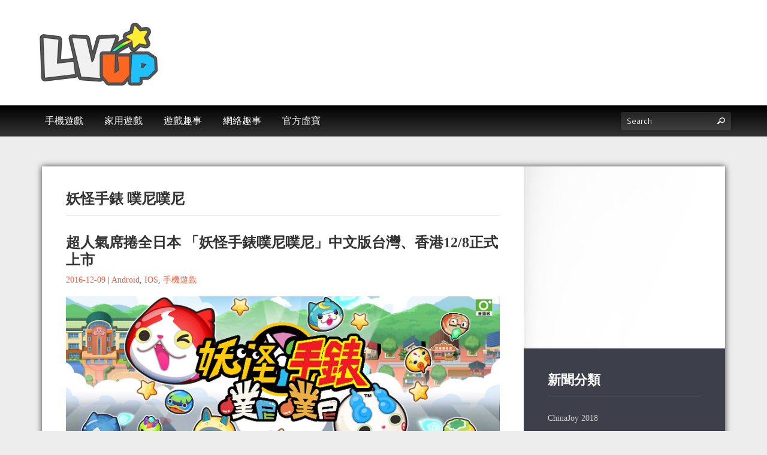

--- FILE ---
content_type: text/html; charset=UTF-8
request_url: https://lvup.hk/tag/%E5%A6%96%E6%80%AA%E6%89%8B%E9%8C%B6-%E5%99%97%E5%B0%BC%E5%99%97%E5%B0%BC
body_size: 9793
content:
<!doctype html>
<!--[if lt IE 7 ]><html lang="en" class="no-js ie6"> <![endif]-->
<!--[if IE 7 ]><html lang="en" class="no-js ie7"> <![endif]-->
<!--[if IE 8 ]><html lang="en" class="no-js ie8"> <![endif]-->
<!--[if IE 9 ]><html lang="en" class="no-js ie9"> <![endif]-->
<!--[if (gt IE 9)|!(IE)]><html lang="en" class="no-js" lang="zh-TW"> <![endif]-->
<head>
    <meta http-equiv="Content-Type" content="text/html; charset=UTF-8" />
    <meta http-equiv="X-UA-Compatible" content="IE=edge,chrome=1">
    <meta name="viewport" content="width=device-width,initial-scale=1">
    <title>妖怪手錶 噗尼噗尼 | LVUP 遊戲資訊網    </title>
    
<meta name="description" content="LVUP 遊戲資訊網" />    
    <link rel="pingback" href="https://lvup.hk/xmlrpc.php" />
    <meta name='robots' content='max-image-preview:large' />
<link rel='dns-prefetch' href='//maps.google.com' />
<link rel="alternate" type="application/rss+xml" title="訂閱《LVUP 遊戲資訊網》&raquo; 資訊提供" href="https://lvup.hk/feed" />
<link rel="alternate" type="application/rss+xml" title="訂閱《LVUP 遊戲資訊網》&raquo; 留言的資訊提供" href="https://lvup.hk/comments/feed" />
<link rel="alternate" type="application/rss+xml" title="訂閱《LVUP 遊戲資訊網》&raquo; 標籤〈妖怪手錶 噗尼噗尼〉的資訊提供" href="https://lvup.hk/tag/%e5%a6%96%e6%80%aa%e6%89%8b%e9%8c%b6-%e5%99%97%e5%b0%bc%e5%99%97%e5%b0%bc/feed" />
<script type="text/javascript">
window._wpemojiSettings = {"baseUrl":"https:\/\/s.w.org\/images\/core\/emoji\/14.0.0\/72x72\/","ext":".png","svgUrl":"https:\/\/s.w.org\/images\/core\/emoji\/14.0.0\/svg\/","svgExt":".svg","source":{"concatemoji":"https:\/\/lvup.hk\/wp-includes\/js\/wp-emoji-release.min.js?ver=6.1.1"}};
/*! This file is auto-generated */
!function(e,a,t){var n,r,o,i=a.createElement("canvas"),p=i.getContext&&i.getContext("2d");function s(e,t){var a=String.fromCharCode,e=(p.clearRect(0,0,i.width,i.height),p.fillText(a.apply(this,e),0,0),i.toDataURL());return p.clearRect(0,0,i.width,i.height),p.fillText(a.apply(this,t),0,0),e===i.toDataURL()}function c(e){var t=a.createElement("script");t.src=e,t.defer=t.type="text/javascript",a.getElementsByTagName("head")[0].appendChild(t)}for(o=Array("flag","emoji"),t.supports={everything:!0,everythingExceptFlag:!0},r=0;r<o.length;r++)t.supports[o[r]]=function(e){if(p&&p.fillText)switch(p.textBaseline="top",p.font="600 32px Arial",e){case"flag":return s([127987,65039,8205,9895,65039],[127987,65039,8203,9895,65039])?!1:!s([55356,56826,55356,56819],[55356,56826,8203,55356,56819])&&!s([55356,57332,56128,56423,56128,56418,56128,56421,56128,56430,56128,56423,56128,56447],[55356,57332,8203,56128,56423,8203,56128,56418,8203,56128,56421,8203,56128,56430,8203,56128,56423,8203,56128,56447]);case"emoji":return!s([129777,127995,8205,129778,127999],[129777,127995,8203,129778,127999])}return!1}(o[r]),t.supports.everything=t.supports.everything&&t.supports[o[r]],"flag"!==o[r]&&(t.supports.everythingExceptFlag=t.supports.everythingExceptFlag&&t.supports[o[r]]);t.supports.everythingExceptFlag=t.supports.everythingExceptFlag&&!t.supports.flag,t.DOMReady=!1,t.readyCallback=function(){t.DOMReady=!0},t.supports.everything||(n=function(){t.readyCallback()},a.addEventListener?(a.addEventListener("DOMContentLoaded",n,!1),e.addEventListener("load",n,!1)):(e.attachEvent("onload",n),a.attachEvent("onreadystatechange",function(){"complete"===a.readyState&&t.readyCallback()})),(e=t.source||{}).concatemoji?c(e.concatemoji):e.wpemoji&&e.twemoji&&(c(e.twemoji),c(e.wpemoji)))}(window,document,window._wpemojiSettings);
</script>
<!-- lvup.hk is managing ads with Advanced Ads --><script id="advads-ready">
			window.advanced_ads_ready=function(e,a){a=a||"complete";var d=function(e){return"interactive"===a?"loading"!==e:"complete"===e};d(document.readyState)?e():document.addEventListener("readystatechange",(function(a){d(a.target.readyState)&&e()}),{once:"interactive"===a})},window.advanced_ads_ready_queue=window.advanced_ads_ready_queue||[];		</script>
		<style type="text/css">
img.wp-smiley,
img.emoji {
	display: inline !important;
	border: none !important;
	box-shadow: none !important;
	height: 1em !important;
	width: 1em !important;
	margin: 0 0.07em !important;
	vertical-align: -0.1em !important;
	background: none !important;
	padding: 0 !important;
}
</style>
	<link rel='stylesheet' id='wp-block-library-css' href='https://lvup.hk/wp-includes/css/dist/block-library/style.min.css?ver=6.1.1' type='text/css' media='all' />
<link rel='stylesheet' id='classic-theme-styles-css' href='https://lvup.hk/wp-includes/css/classic-themes.min.css?ver=1' type='text/css' media='all' />
<style id='global-styles-inline-css' type='text/css'>
body{--wp--preset--color--black: #000000;--wp--preset--color--cyan-bluish-gray: #abb8c3;--wp--preset--color--white: #ffffff;--wp--preset--color--pale-pink: #f78da7;--wp--preset--color--vivid-red: #cf2e2e;--wp--preset--color--luminous-vivid-orange: #ff6900;--wp--preset--color--luminous-vivid-amber: #fcb900;--wp--preset--color--light-green-cyan: #7bdcb5;--wp--preset--color--vivid-green-cyan: #00d084;--wp--preset--color--pale-cyan-blue: #8ed1fc;--wp--preset--color--vivid-cyan-blue: #0693e3;--wp--preset--color--vivid-purple: #9b51e0;--wp--preset--gradient--vivid-cyan-blue-to-vivid-purple: linear-gradient(135deg,rgba(6,147,227,1) 0%,rgb(155,81,224) 100%);--wp--preset--gradient--light-green-cyan-to-vivid-green-cyan: linear-gradient(135deg,rgb(122,220,180) 0%,rgb(0,208,130) 100%);--wp--preset--gradient--luminous-vivid-amber-to-luminous-vivid-orange: linear-gradient(135deg,rgba(252,185,0,1) 0%,rgba(255,105,0,1) 100%);--wp--preset--gradient--luminous-vivid-orange-to-vivid-red: linear-gradient(135deg,rgba(255,105,0,1) 0%,rgb(207,46,46) 100%);--wp--preset--gradient--very-light-gray-to-cyan-bluish-gray: linear-gradient(135deg,rgb(238,238,238) 0%,rgb(169,184,195) 100%);--wp--preset--gradient--cool-to-warm-spectrum: linear-gradient(135deg,rgb(74,234,220) 0%,rgb(151,120,209) 20%,rgb(207,42,186) 40%,rgb(238,44,130) 60%,rgb(251,105,98) 80%,rgb(254,248,76) 100%);--wp--preset--gradient--blush-light-purple: linear-gradient(135deg,rgb(255,206,236) 0%,rgb(152,150,240) 100%);--wp--preset--gradient--blush-bordeaux: linear-gradient(135deg,rgb(254,205,165) 0%,rgb(254,45,45) 50%,rgb(107,0,62) 100%);--wp--preset--gradient--luminous-dusk: linear-gradient(135deg,rgb(255,203,112) 0%,rgb(199,81,192) 50%,rgb(65,88,208) 100%);--wp--preset--gradient--pale-ocean: linear-gradient(135deg,rgb(255,245,203) 0%,rgb(182,227,212) 50%,rgb(51,167,181) 100%);--wp--preset--gradient--electric-grass: linear-gradient(135deg,rgb(202,248,128) 0%,rgb(113,206,126) 100%);--wp--preset--gradient--midnight: linear-gradient(135deg,rgb(2,3,129) 0%,rgb(40,116,252) 100%);--wp--preset--duotone--dark-grayscale: url('#wp-duotone-dark-grayscale');--wp--preset--duotone--grayscale: url('#wp-duotone-grayscale');--wp--preset--duotone--purple-yellow: url('#wp-duotone-purple-yellow');--wp--preset--duotone--blue-red: url('#wp-duotone-blue-red');--wp--preset--duotone--midnight: url('#wp-duotone-midnight');--wp--preset--duotone--magenta-yellow: url('#wp-duotone-magenta-yellow');--wp--preset--duotone--purple-green: url('#wp-duotone-purple-green');--wp--preset--duotone--blue-orange: url('#wp-duotone-blue-orange');--wp--preset--font-size--small: 13px;--wp--preset--font-size--medium: 20px;--wp--preset--font-size--large: 36px;--wp--preset--font-size--x-large: 42px;--wp--preset--spacing--20: 0.44rem;--wp--preset--spacing--30: 0.67rem;--wp--preset--spacing--40: 1rem;--wp--preset--spacing--50: 1.5rem;--wp--preset--spacing--60: 2.25rem;--wp--preset--spacing--70: 3.38rem;--wp--preset--spacing--80: 5.06rem;}:where(.is-layout-flex){gap: 0.5em;}body .is-layout-flow > .alignleft{float: left;margin-inline-start: 0;margin-inline-end: 2em;}body .is-layout-flow > .alignright{float: right;margin-inline-start: 2em;margin-inline-end: 0;}body .is-layout-flow > .aligncenter{margin-left: auto !important;margin-right: auto !important;}body .is-layout-constrained > .alignleft{float: left;margin-inline-start: 0;margin-inline-end: 2em;}body .is-layout-constrained > .alignright{float: right;margin-inline-start: 2em;margin-inline-end: 0;}body .is-layout-constrained > .aligncenter{margin-left: auto !important;margin-right: auto !important;}body .is-layout-constrained > :where(:not(.alignleft):not(.alignright):not(.alignfull)){max-width: var(--wp--style--global--content-size);margin-left: auto !important;margin-right: auto !important;}body .is-layout-constrained > .alignwide{max-width: var(--wp--style--global--wide-size);}body .is-layout-flex{display: flex;}body .is-layout-flex{flex-wrap: wrap;align-items: center;}body .is-layout-flex > *{margin: 0;}:where(.wp-block-columns.is-layout-flex){gap: 2em;}.has-black-color{color: var(--wp--preset--color--black) !important;}.has-cyan-bluish-gray-color{color: var(--wp--preset--color--cyan-bluish-gray) !important;}.has-white-color{color: var(--wp--preset--color--white) !important;}.has-pale-pink-color{color: var(--wp--preset--color--pale-pink) !important;}.has-vivid-red-color{color: var(--wp--preset--color--vivid-red) !important;}.has-luminous-vivid-orange-color{color: var(--wp--preset--color--luminous-vivid-orange) !important;}.has-luminous-vivid-amber-color{color: var(--wp--preset--color--luminous-vivid-amber) !important;}.has-light-green-cyan-color{color: var(--wp--preset--color--light-green-cyan) !important;}.has-vivid-green-cyan-color{color: var(--wp--preset--color--vivid-green-cyan) !important;}.has-pale-cyan-blue-color{color: var(--wp--preset--color--pale-cyan-blue) !important;}.has-vivid-cyan-blue-color{color: var(--wp--preset--color--vivid-cyan-blue) !important;}.has-vivid-purple-color{color: var(--wp--preset--color--vivid-purple) !important;}.has-black-background-color{background-color: var(--wp--preset--color--black) !important;}.has-cyan-bluish-gray-background-color{background-color: var(--wp--preset--color--cyan-bluish-gray) !important;}.has-white-background-color{background-color: var(--wp--preset--color--white) !important;}.has-pale-pink-background-color{background-color: var(--wp--preset--color--pale-pink) !important;}.has-vivid-red-background-color{background-color: var(--wp--preset--color--vivid-red) !important;}.has-luminous-vivid-orange-background-color{background-color: var(--wp--preset--color--luminous-vivid-orange) !important;}.has-luminous-vivid-amber-background-color{background-color: var(--wp--preset--color--luminous-vivid-amber) !important;}.has-light-green-cyan-background-color{background-color: var(--wp--preset--color--light-green-cyan) !important;}.has-vivid-green-cyan-background-color{background-color: var(--wp--preset--color--vivid-green-cyan) !important;}.has-pale-cyan-blue-background-color{background-color: var(--wp--preset--color--pale-cyan-blue) !important;}.has-vivid-cyan-blue-background-color{background-color: var(--wp--preset--color--vivid-cyan-blue) !important;}.has-vivid-purple-background-color{background-color: var(--wp--preset--color--vivid-purple) !important;}.has-black-border-color{border-color: var(--wp--preset--color--black) !important;}.has-cyan-bluish-gray-border-color{border-color: var(--wp--preset--color--cyan-bluish-gray) !important;}.has-white-border-color{border-color: var(--wp--preset--color--white) !important;}.has-pale-pink-border-color{border-color: var(--wp--preset--color--pale-pink) !important;}.has-vivid-red-border-color{border-color: var(--wp--preset--color--vivid-red) !important;}.has-luminous-vivid-orange-border-color{border-color: var(--wp--preset--color--luminous-vivid-orange) !important;}.has-luminous-vivid-amber-border-color{border-color: var(--wp--preset--color--luminous-vivid-amber) !important;}.has-light-green-cyan-border-color{border-color: var(--wp--preset--color--light-green-cyan) !important;}.has-vivid-green-cyan-border-color{border-color: var(--wp--preset--color--vivid-green-cyan) !important;}.has-pale-cyan-blue-border-color{border-color: var(--wp--preset--color--pale-cyan-blue) !important;}.has-vivid-cyan-blue-border-color{border-color: var(--wp--preset--color--vivid-cyan-blue) !important;}.has-vivid-purple-border-color{border-color: var(--wp--preset--color--vivid-purple) !important;}.has-vivid-cyan-blue-to-vivid-purple-gradient-background{background: var(--wp--preset--gradient--vivid-cyan-blue-to-vivid-purple) !important;}.has-light-green-cyan-to-vivid-green-cyan-gradient-background{background: var(--wp--preset--gradient--light-green-cyan-to-vivid-green-cyan) !important;}.has-luminous-vivid-amber-to-luminous-vivid-orange-gradient-background{background: var(--wp--preset--gradient--luminous-vivid-amber-to-luminous-vivid-orange) !important;}.has-luminous-vivid-orange-to-vivid-red-gradient-background{background: var(--wp--preset--gradient--luminous-vivid-orange-to-vivid-red) !important;}.has-very-light-gray-to-cyan-bluish-gray-gradient-background{background: var(--wp--preset--gradient--very-light-gray-to-cyan-bluish-gray) !important;}.has-cool-to-warm-spectrum-gradient-background{background: var(--wp--preset--gradient--cool-to-warm-spectrum) !important;}.has-blush-light-purple-gradient-background{background: var(--wp--preset--gradient--blush-light-purple) !important;}.has-blush-bordeaux-gradient-background{background: var(--wp--preset--gradient--blush-bordeaux) !important;}.has-luminous-dusk-gradient-background{background: var(--wp--preset--gradient--luminous-dusk) !important;}.has-pale-ocean-gradient-background{background: var(--wp--preset--gradient--pale-ocean) !important;}.has-electric-grass-gradient-background{background: var(--wp--preset--gradient--electric-grass) !important;}.has-midnight-gradient-background{background: var(--wp--preset--gradient--midnight) !important;}.has-small-font-size{font-size: var(--wp--preset--font-size--small) !important;}.has-medium-font-size{font-size: var(--wp--preset--font-size--medium) !important;}.has-large-font-size{font-size: var(--wp--preset--font-size--large) !important;}.has-x-large-font-size{font-size: var(--wp--preset--font-size--x-large) !important;}
.wp-block-navigation a:where(:not(.wp-element-button)){color: inherit;}
:where(.wp-block-columns.is-layout-flex){gap: 2em;}
.wp-block-pullquote{font-size: 1.5em;line-height: 1.6;}
</style>
<link rel='stylesheet' id='wppopups-base-css' href='https://lvup.hk/wp-content/plugins/wp-popups-lite/src/assets/css/wppopups-base.css?ver=2.1.4.5' type='text/css' media='all' />
<link rel='stylesheet' id='bootstrap-css' href='https://lvup.hk/wp-content/themes/gameszone-parent/css/bootstrap.css?ver=6.1.1' type='text/css' media='all' />
<link rel='stylesheet' id='bootstrap-theme-css' href='https://lvup.hk/wp-content/themes/gameszone-parent/css/bootstrap-theme.css?ver=6.1.1' type='text/css' media='all' />
<link rel='stylesheet' id='style-css' href='https://lvup.hk/wp-content/themes/gameszone-child/style.css?ver=6.1.1' type='text/css' media='all' />
<link rel='stylesheet' id='prettyPhoto-css' href='https://lvup.hk/wp-content/themes/gameszone-parent/framework/static/css/prettyPhoto.css?ver=6.1.1' type='text/css' media='all' />
<link rel='stylesheet' id='animate.min-css' href='https://lvup.hk/wp-content/themes/gameszone-parent/css/animate.min.css?ver=6.1.1' type='text/css' media='all' />
<link rel='stylesheet' id='shCore-css' href='https://lvup.hk/wp-content/themes/gameszone-parent/css/shCore.css?ver=6.1.1' type='text/css' media='all' />
<link rel='stylesheet' id='meanmenu-css' href='https://lvup.hk/wp-content/themes/gameszone-parent/css/meanmenu.css?ver=6.1.1' type='text/css' media='all' />
<link rel='stylesheet' id='shThemeDefault-css' href='https://lvup.hk/wp-content/themes/gameszone-parent/css/shThemeDefault.css?ver=6.1.1' type='text/css' media='all' />
<link rel='stylesheet' id='mCustomScrollbar-css' href='https://lvup.hk/wp-content/themes/gameszone-parent/css/jquery.mCustomScrollbar.css?ver=6.1.1' type='text/css' media='all' />
<script type='text/javascript' src='https://lvup.hk/wp-includes/js/jquery/jquery.min.js?ver=3.6.1' id='jquery-core-js'></script>
<script type='text/javascript' src='https://lvup.hk/wp-includes/js/jquery/jquery-migrate.min.js?ver=3.3.2' id='jquery-migrate-js'></script>
<script type='text/javascript' src='https://lvup.hk/wp-content/plugins/pointelle-slider/js/pointelle.js?ver=3.0.4' id='pointelle-slider-js'></script>
<script type='text/javascript' src='https://lvup.hk/wp-content/themes/gameszone-parent/framework/extensions/newsletter/static/js/newsletter_clientside.js?ver=6.1.1' id='tfuse-newsletter-css-js'></script>
<link rel="https://api.w.org/" href="https://lvup.hk/wp-json/" /><link rel="alternate" type="application/json" href="https://lvup.hk/wp-json/wp/v2/tags/641" />
 <style type="text/css">.pointelle_slider_set{margin-top: 40px !important; max-width:1140px; width:100%; -webkit-box-shadow: 0px 0px 10px 0px rgba(0,0,0,0.75); -moz-box-shadow: 0px 0px 10px 0px rgba(0,0,0,0.75); box-shadow: 0px 0px 10px 0px rgba(0,0,0,0.75);} </style>
<style type="text/css" id="spu-css-34907" class="spu-css">		#spu-bg-34907 {
			background-color: rgba(0, 0, 0, 0.5);
		}

		#spu-34907 .spu-close {
			font-size: 30px;
			color: #666;
			text-shadow: 0 1px 0#000;
		}

		#spu-34907 .spu-close:hover {
			color: #000;
		}

		#spu-34907 {
			background-color: rgb(0, 0, 0);
			max-width: 320px;
			border-radius: 5px;
			
					height: auto;
					box-shadow:  0px 0px 0px 0px #ccc;
				}

		#spu-34907 .spu-container {
					padding: 5px;
			height: calc(100% - 0px);
		}
								</style>
		
<script type="text/javascript">/* <![CDATA[ */
tf_script={"TF_THEME_PREFIX":"gameszone","TFUSE_THEME_URL":"https:\/\/lvup.hk\/wp-content\/themes\/gameszone-parent","ajaxurl":"https:\/\/lvup.hk\/wp-admin\/admin-ajax.php"};
/* ]]> */</script>

    <script type='text/javascript'>
      var googletag = googletag || {};
      googletag.cmd = googletag.cmd || [];
      (function() {
        var gads = document.createElement('script');
        gads.async = true;
        gads.type = 'text/javascript';
        var useSSL = 'https:' == document.location.protocol;
        gads.src = (useSSL ? 'https:' : 'http:') +
          '//www.googletagservices.com/tag/js/gpt.js';
        var node = document.getElementsByTagName('script')[0];
        node.parentNode.insertBefore(gads, node);
      })();
    </script>

</head>

<body class="archive tag tag-641 aa-prefix-advads-">
    
    <script>
      window.fbAsyncInit = function() {
        FB.init({
          appId      : '415015765333863',
          xfbml      : true,
          version    : 'v2.2'
        });
      };

      (function(d, s, id){
         var js, fjs = d.getElementsByTagName(s)[0];
         if (d.getElementById(id)) {return;}
         js = d.createElement(s); js.id = id;
         js.src = "//connect.facebook.net/zh_HK/sdk.js";
         fjs.parentNode.insertBefore(js, fjs);
       }(document, 'script', 'facebook-jssdk'));
    </script> 
      
    <div id="page" class="hfeed site">
                <header id="masthead" class="site-header" role="banner">
            <div class="site-header-container">
                <div class="header-main">
                    <div class="header-main-container">

                        <div class="header-logo">
                             
                  <h1 class="site-title"><a href="https://lvup.hk"><img src="https://lvup.hk/wp-content/uploads/2015/03/logo-e1430278852961.png"  border="0" /></a></h1>
                              </div>

                        <div id="header-ad-720">
                          <div class="advads-header-ad-720" style="float: right; margin-top: 20px; margin-left: 20px; " id="advads-1909325914"><script type='text/javascript'>
  googletag.cmd.push(function() {
    googletag.defineSlot('/89618589/header_720x90', [728, 90], 'div-gpt-ad-1433141803922-0').addService(googletag.pubads());
    googletag.pubads().enableSingleRequest();
    googletag.enableServices();
  });
</script>

<!-- /89618589/header_720x90 -->
<div id='div-gpt-ad-1433141803922-0' style='height:90px; width:728px;'>
<script type='text/javascript'>
googletag.cmd.push(function() { googletag.display('div-gpt-ad-1433141803922-0'); });
</script>
</div></div>                        </div>

                        
        <div class="header-socials">
                <span class="social-icons">
                                                                    </span>
    </div>
                    </div>
                </div><!-- .header-main -->
                
                <div class="header-second">
                    <div class="header-second-container">
                        <div class="nav-main">
                            <nav role="navigation" class="site-navigation main-navigation">
                                <div id="default_menu" class="menu-lvup-default-container"><ul id="menu-lvup-default" class="dropdown"><li id="menu-item-11" class="menu-item menu-item-type-taxonomy menu-item-object-category menu-item-has-children menu-item-11"><a href="https://lvup.hk/category/mobile-game"><span>手機遊戲</span></a>
<ul class="submenu-1" >
	<li id="menu-item-12" class="menu-item menu-item-type-taxonomy menu-item-object-category menu-item-12"><a href="https://lvup.hk/category/mobile-game/mobile-game-android"><span>Android</span></a></li>
	<li id="menu-item-13" class="menu-item menu-item-type-taxonomy menu-item-object-category menu-item-13"><a href="https://lvup.hk/category/mobile-game/mobile-game-ios"><span>IOS</span></a></li>
	<li id="menu-item-1402" class="menu-item menu-item-type-taxonomy menu-item-object-category menu-item-1402"><a href="https://lvup.hk/category/mobile-game/pre-register"><span>事前登錄</span></a></li>
</ul>
</li>
<li id="menu-item-8" class="menu-item menu-item-type-taxonomy menu-item-object-category menu-item-has-children menu-item-8"><a href="https://lvup.hk/category/console-game"><span>家用遊戲</span></a>
<ul class="submenu-1" >
	<li id="menu-item-9" class="menu-item menu-item-type-taxonomy menu-item-object-category menu-item-9"><a href="https://lvup.hk/category/console-game/console-game-ps4"><span>PS4</span></a></li>
	<li id="menu-item-10" class="menu-item menu-item-type-taxonomy menu-item-object-category menu-item-10"><a href="https://lvup.hk/category/console-game/console-game-ps3"><span>PS5</span></a></li>
</ul>
</li>
<li id="menu-item-16" class="menu-item menu-item-type-taxonomy menu-item-object-category menu-item-16"><a href="https://lvup.hk/category/game-gags"><span>遊戲趣事</span></a></li>
<li id="menu-item-15" class="menu-item menu-item-type-taxonomy menu-item-object-category menu-item-15"><a href="https://lvup.hk/category/web-gags"><span>網絡趣事</span></a></li>
<li id="menu-item-12986" class="menu-item menu-item-type-taxonomy menu-item-object-category menu-item-has-children menu-item-12986"><a href="https://lvup.hk/category/item"><span>官方虛寶</span></a>
<ul class="submenu-1" >
	<li id="menu-item-12987" class="menu-item menu-item-type-taxonomy menu-item-object-category menu-item-12987"><a href="https://lvup.hk/category/event"><span>好康活動</span></a></li>
</ul>
</li>
</ul></div>                            </nav>
                        </div>
                        <div class="header-search">
                            <form id="searchForm" action="https://lvup.hk/" method="get">
                                <label>Search</label>
                                <input type="text" name="s" id="s" value="" class="stext" placeholder="Search">
                                <button type="submit" id="searchSubmit" class="button-search"><i class="tficon-search"></i></button>
                            </form>
                        </div>
                    </div>
                </div>
                
            </div>   
        </header>
    <div id="main" class="site-main" role="main"><div class="main-row content-row">
    <div class="container">
                            <div class="middle-main content-cols2">
                 
                    <div id="primary" class="content-area">
                        <div class="inner">
                            <section class="postlist postlist-blog">
                                <h1>妖怪手錶 噗尼噗尼</h1>
                                <article class="post">
    <div class="inner">
        <div class="entry-aside">
                        <header class="entry-header">
                <h1 class="entry-title"><a href="https://lvup.hk/10862">超人氣席捲全日本 「妖怪手錶噗尼噗尼」中文版台灣、香港12/8正式上市</a></h1>
                <div class="entry-meta">
                    <time class="entry-date" datetime="2016-12-09T12:00:00">2016-12-09</time> | <span class="author"><a href="https://lvup.hk/category/mobile-game/mobile-game-android" rel="category tag">Android</a>, <a href="https://lvup.hk/category/mobile-game/mobile-game-ios" rel="category tag">IOS</a>, <a href="https://lvup.hk/category/mobile-game" rel="category tag">手機遊戲</a></span>
                </div>
            </header>
                                            <a class="post-thumbnail  clearfix" href="https://lvup.hk/10862"><img src="https://lvup.hk/wp-content/uploads/2016/12/15036274_1811738959108119_2384587618126969412_n.png" alt=""/></a>
                                         <div class="entry-content ">
                <p>由NHN PlayArt開發、LEVEL-5發行的全新益智消除類遊戲「妖怪手錶 噗尼噗尼」，宣布今日(12/8)於台灣、香港 雙系統正式上市。</p>
            </div>
            <footer class="entry-meta">
                <div class="fb-like" data-href="https://lvup.hk/10862" data-layout="standard" data-width="300" data-action="like" data-show-faces="false" data-share="true"></div>
            </footer>
            <span id="post-10862" class="post-10862 post type-post status-publish format-standard has-post-thumbnail hentry category-mobile-game-android category-mobile-game-ios category-mobile-game tag-641"></span>
        </div>
    </div>
</article>                                                            </section>
                        </div>
                    </div>
                                            <div id="secondary" class="sidebar widget-area">
                            <div class="inner">
                                <div >			<div class="textwidget"><script type='text/javascript'>
  googletag.cmd.push(function() {
    googletag.defineSlot('/89618589/Lvup_ROS_336x280', [336, 280], 'div-gpt-ad-1432871410129-0').addService(googletag.pubads());
    googletag.defineSlot('/89618589/mid_300600', [300, 600], 'div-gpt-ad-1430847840973-1').addService(googletag.pubads());
    googletag.defineSlot('/89618589/btm_300250', [300, 250], 'div-gpt-ad-1430847840973-0').addService(googletag.pubads());
    googletag.pubads().enableSingleRequest();
    googletag.enableServices();
  });
</script></div>
		</div><div class="adv-300 aligncenter" style="width: 336px"><!-- /89618589/Lvup_ROS_336x280 -->
<div id='div-gpt-ad-1432871410129-0' style='height:280px; width:336px;'>
<script type='text/javascript'>
googletag.cmd.push(function() { googletag.display('div-gpt-ad-1432871410129-0'); });
</script>
</div></div><div class="widget widget_categories widget-boxed"><h3 class="widget-title">新聞分類</h3>        <ul>
            	<li class="cat-item cat-item-803"><a href="https://lvup.hk/category/cj2018">ChinaJoy 2018</a>
<ul class='children'>
	<li class="cat-item cat-item-1304"><a href="https://lvup.hk/category/cj2018/chinajoy2025">Chinajoy2025</a>
</li>
</ul>
</li>
	<li class="cat-item cat-item-708"><a href="https://lvup.hk/category/cos">Cosplay 專區</a>
</li>
	<li class="cat-item cat-item-968"><a href="https://lvup.hk/category/tgs2019">TGS2019</a>
</li>
	<li class="cat-item cat-item-917"><a href="https://lvup.hk/category/vip">VIPlayer</a>
</li>
	<li class="cat-item cat-item-714"><a href="https://lvup.hk/category/l2">天堂2:革命 專區</a>
<ul class='children'>
	<li class="cat-item cat-item-715"><a href="https://lvup.hk/category/l2/l2-essay">天堂2:革命 攻略</a>
</li>
	<li class="cat-item cat-item-716"><a href="https://lvup.hk/category/l2/l2-news">天堂2:革命 新聞</a>
</li>
</ul>
</li>
	<li class="cat-item cat-item-99"><a href="https://lvup.hk/category/event">好康活動</a>
</li>
	<li class="cat-item cat-item-717"><a href="https://lvup.hk/category/item">官方虛寶</a>
</li>
	<li class="cat-item cat-item-5"><a href="https://lvup.hk/category/console-game">家用遊戲</a>
<ul class='children'>
	<li class="cat-item cat-item-18"><a href="https://lvup.hk/category/console-game/console-game-3ds">3DS</a>
</li>
	<li class="cat-item cat-item-19"><a href="https://lvup.hk/category/console-game/console-game-pc">PC</a>
</li>
	<li class="cat-item cat-item-16"><a href="https://lvup.hk/category/console-game/console-game-psvita">PS VITA</a>
</li>
	<li class="cat-item cat-item-7"><a href="https://lvup.hk/category/console-game/console-game-ps3">PS3</a>
</li>
	<li class="cat-item cat-item-6"><a href="https://lvup.hk/category/console-game/console-game-ps4">PS4</a>
</li>
	<li class="cat-item cat-item-17"><a href="https://lvup.hk/category/console-game/console-game-psp">PSP</a>
</li>
	<li class="cat-item cat-item-14"><a href="https://lvup.hk/category/console-game/console-game-wii">Wii</a>
</li>
	<li class="cat-item cat-item-15"><a href="https://lvup.hk/category/console-game/console-game-wiiu">Wiiu</a>
</li>
	<li class="cat-item cat-item-12"><a href="https://lvup.hk/category/console-game/console-game-xboxone">XBOX ONE</a>
</li>
	<li class="cat-item cat-item-13"><a href="https://lvup.hk/category/console-game/console-game-xbox360">XBOX360</a>
</li>
</ul>
</li>
	<li class="cat-item cat-item-2"><a href="https://lvup.hk/category/mobile-game">手機遊戲</a>
<ul class='children'>
	<li class="cat-item cat-item-3"><a href="https://lvup.hk/category/mobile-game/mobile-game-android">Android</a>
</li>
	<li class="cat-item cat-item-4"><a href="https://lvup.hk/category/mobile-game/mobile-game-ios">IOS</a>
</li>
	<li class="cat-item cat-item-133"><a href="https://lvup.hk/category/mobile-game/pre-register">事前登錄</a>
</li>
</ul>
</li>
	<li class="cat-item cat-item-1"><a href="https://lvup.hk/category/uncategorized">未分類</a>
</li>
	<li class="cat-item cat-item-11"><a href="https://lvup.hk/category/focus">焦點新聞</a>
</li>
	<li class="cat-item cat-item-9"><a href="https://lvup.hk/category/web-gags">網絡趣事</a>
</li>
	<li class="cat-item cat-item-8"><a href="https://lvup.hk/category/game-gags">遊戲趣事</a>
</li>
	<li class="cat-item cat-item-20"><a class="last"  href="https://lvup.hk/category/computer-game">電腦遊戲</a>
</li>
        </ul>
        </div>                    <div class="widget widget_search ">
                            <h3 class="widget-title">網站搜尋</h3>
                            <form method="get" id="searchform" action="https://lvup.hk/" class="clearfix">
                                <label class="screen-reader-text" for="s">Search for:</label>
                                <input type="text" value=""  name="s" id="s" class="inputtext" placeholder="搜尋"/>
                                <button type="submit" class="btn btn-primary"><span class="tficon-search"></span></button>
                            </form>
			</div>
			<div class="adv-300 aligncenter"><!-- /89618589/mid_300600 -->
<div id='div-gpt-ad-1430847840973-1' style='height:600px; width:300px;'>
<script type='text/javascript'>
googletag.cmd.push(function() { googletag.display('div-gpt-ad-1430847840973-1'); });
</script>
</div></div><div class="adv-300 aligncenter"><!-- /89618589/btm_300250 -->
<div id='div-gpt-ad-1430847840973-0' style='height:250px; width:300px;'>
<script type='text/javascript'>
googletag.cmd.push(function() { googletag.display('div-gpt-ad-1430847840973-0'); });
</script>
</div></div>                            </div>
                        </div>
                                </div> 
    </div>
</div>

    <div class="main-row main-row-bg-2 main-row-slim">
        <div class="container">
                        <div class="col-md-3">
                            </div>
            <div class="col-md-3">
                            </div>
            <div class="col-md-3">
                            </div>
            <div class="col-md-3">
                            </div>
                </div>
    </div>
</div>
    <footer id="colophon" class="site-footer" role="contentinfo">
        <div class="site-footer-container">
            <div class="footer-info">
                <div class="footer-info-container">
                    
                    <div class="col-sm-8 copyright">
                        Copyright © 2022 <a href="https://lvup.hk" hidefocus="true" style="outline: none;">LVUP.HK</a>. All Rights Reserved                    </div>
                    
                                                            
                                                <div class="col-sm-4 footer-socials">
                            <span class="social-icons">
                                                                                                                                                                                            </span>
                        </div>
                    
                </div>
            </div>

        </div>
    </footer>
</div>
<div class="wppopups-whole" style="display: none"><div class="spu-bg " id="spu-bg-34907"></div><div class="spu-box spu-animation-fade spu-position-centered" id="spu-34907" data-id="34907" data-parent="0" data-settings="{&quot;position&quot;:{&quot;position&quot;:&quot;centered&quot;},&quot;animation&quot;:{&quot;animation&quot;:&quot;fade&quot;},&quot;colors&quot;:{&quot;show_overlay&quot;:&quot;yes-color&quot;,&quot;overlay_color&quot;:&quot;rgba(0, 0, 0, 0.5)&quot;,&quot;overlay_blur&quot;:&quot;2&quot;,&quot;bg_color&quot;:&quot;rgb(0, 0, 0)&quot;,&quot;bg_img&quot;:&quot;&quot;,&quot;bg_img_repeat&quot;:&quot;no-repeat&quot;,&quot;bg_img_size&quot;:&quot;auto&quot;},&quot;close&quot;:{&quot;close_color&quot;:&quot;#666&quot;,&quot;close_hover_color&quot;:&quot;#000&quot;,&quot;close_shadow_color&quot;:&quot;#000&quot;,&quot;close_size&quot;:&quot;30&quot;,&quot;close_position&quot;:&quot;top_right&quot;},&quot;popup_box&quot;:{&quot;width&quot;:&quot;320&quot;,&quot;padding&quot;:&quot;5&quot;,&quot;radius&quot;:&quot;5&quot;,&quot;auto_height&quot;:&quot;yes&quot;,&quot;height&quot;:&quot;500&quot;},&quot;border&quot;:{&quot;border_type&quot;:&quot;none&quot;,&quot;border_color&quot;:&quot;#000&quot;,&quot;border_width&quot;:&quot;3&quot;,&quot;border_radius&quot;:&quot;0&quot;,&quot;border_margin&quot;:&quot;0&quot;},&quot;shadow&quot;:{&quot;shadow_color&quot;:&quot;#ccc&quot;,&quot;shadow_type&quot;:&quot;outset&quot;,&quot;shadow_x_offset&quot;:&quot;0&quot;,&quot;shadow_y_offset&quot;:&quot;0&quot;,&quot;shadow_blur&quot;:&quot;0&quot;,&quot;shadow_spread&quot;:&quot;0&quot;},&quot;css&quot;:{&quot;custom_css&quot;:&quot;&quot;},&quot;id&quot;:&quot;34907&quot;,&quot;field_id&quot;:1,&quot;rules&quot;:{&quot;group_1&quot;:{&quot;rule_0&quot;:{&quot;rule&quot;:&quot;page_type&quot;,&quot;operator&quot;:&quot;==&quot;,&quot;value&quot;:&quot;all_pages&quot;}}},&quot;global_rules&quot;:{&quot;group_0&quot;:{&quot;rule_0&quot;:{&quot;rule&quot;:&quot;page_type&quot;,&quot;operator&quot;:&quot;==&quot;,&quot;value&quot;:&quot;all_pages&quot;}}},&quot;settings&quot;:{&quot;popup_title&quot;:&quot;\u9b54\u6212&quot;,&quot;popup_desc&quot;:&quot;&quot;,&quot;test_mode&quot;:&quot;0&quot;,&quot;powered_link&quot;:&quot;0&quot;,&quot;popup_class&quot;:&quot;&quot;,&quot;popup_hidden_class&quot;:&quot;&quot;,&quot;close_on_conversion&quot;:&quot;1&quot;,&quot;conversion_cookie_name&quot;:&quot;spu_conversion_34907&quot;,&quot;conversion_cookie_duration&quot;:&quot;0&quot;,&quot;conversion_cookie_type&quot;:&quot;d&quot;,&quot;closing_cookie_name&quot;:&quot;spu_closing_34907&quot;,&quot;closing_cookie_duration&quot;:&quot;0&quot;,&quot;closing_cookie_type&quot;:&quot;d&quot;},&quot;triggers&quot;:{&quot;trigger_0&quot;:{&quot;trigger&quot;:&quot;seconds&quot;,&quot;value&quot;:&quot;3&quot;}}}" data-need_ajax="0"><div class="spu-container "><div class="spu-content"><p><a href="https://newslgpre.onelink.me/X15k/73pkbghc"><img src="https://lvup.hk/wp-content/uploads/2025/12/640x960.jpg" alt="" width="640" height="960" class="alignnone size-full wp-image-58077" /></a></p>
</div><a href="#" class="spu-close spu-close-popup spu-close-top_right">&times;</a><span class="spu-timer"></span></div></div><!--spu-box--></div><link rel='stylesheet' id='tfuse-newsletter-css-css' href='https://lvup.hk/wp-content/themes/gameszone-parent/framework/extensions/newsletter/static/css/newsletter_clientside.css?ver=6.1.1' type='text/css' media='all' />
<script type='text/javascript' src='https://lvup.hk/wp-content/plugins/pointelle-slider/js/carouFredSel.js?ver=3.0.4' id='jquery.carouFredSel-js'></script>
<script type='text/javascript' src='https://lvup.hk/wp-includes/js/dist/vendor/regenerator-runtime.min.js?ver=0.13.9' id='regenerator-runtime-js'></script>
<script type='text/javascript' src='https://lvup.hk/wp-includes/js/dist/vendor/wp-polyfill.min.js?ver=3.15.0' id='wp-polyfill-js'></script>
<script type='text/javascript' src='https://lvup.hk/wp-includes/js/dist/hooks.min.js?ver=4169d3cf8e8d95a3d6d5' id='wp-hooks-js'></script>
<script type='text/javascript' id='wppopups-js-extra'>
/* <![CDATA[ */
var wppopups_vars = {"is_admin":"","ajax_url":"https:\/\/lvup.hk\/wp-admin\/admin-ajax.php","pid":"641","is_front_page":"","is_blog_page":"","is_category":"","site_url":"https:\/\/lvup.hk","is_archive":"1","is_search":"","is_singular":"","is_preview":"","facebook":"","twitter":"","val_required":"This field is required.","val_url":"Please enter a valid URL.","val_email":"Please enter a valid email address.","val_number":"Please enter a valid number.","val_checklimit":"You have exceeded the number of allowed selections: {#}.","val_limit_characters":"{count} of {limit} max characters.","val_limit_words":"{count} of {limit} max words."};
/* ]]> */
</script>
<script type='text/javascript' src='https://lvup.hk/wp-content/plugins/wp-popups-lite/src/assets/js/wppopups.js?ver=2.1.4.5' id='wppopups-js'></script>
<script type='text/javascript' src='https://lvup.hk/wp-content/themes/gameszone-parent/js/libs/modernizr.min.js?ver=6.1.1' id='modernizr-js'></script>
<script type='text/javascript' src='https://lvup.hk/wp-content/themes/gameszone-parent/js/libs/modernizr.min.js?ver=6.1.1' id='modernizr.min-js'></script>
<script type='text/javascript' src='https://lvup.hk/wp-content/themes/gameszone-parent/js/libs/respond.min.js?ver=6.1.1' id='respond-js'></script>
<script type='text/javascript' src='https://lvup.hk/wp-content/themes/gameszone-parent/js/libs/jquery-ui.custom.min.js?ver=6.1.1' id='jquery-ui.custom-js'></script>
<script type='text/javascript' src='https://lvup.hk/wp-content/themes/gameszone-parent/js/libs/bootstrap.min.js?ver=6.1.1' id='bootstrap-js'></script>
<script type='text/javascript' id='general-js-extra'>
/* <![CDATA[ */
var tf_calendar = {"datepicker_opts":{"firstDay":0,"currentText":"Today","monthNames":["January","February","March","April","May","June","July","August","September","October","November","December"],"monthNamesShort":["Jan","Feb","Mar","Apr","May","Jun","Jul","Aug","Sep","Oct","Nov","Dec"],"dayNames":["Sunday","Monday","Tuesday","Wednesday","Thursday","Friday","Saturday"],"dayNamesMin":["Sun","Mon","Tue","Wed","Thu","Fri","Sat"],"dayNamesShort":["Su","Mo","Tu","We","Th","Fr","Sa"],"weekHeader":"Wk"}};
var display = {"items":"10"};
/* ]]> */
</script>
<script type='text/javascript' src='https://lvup.hk/wp-content/themes/gameszone-parent/js/general.js?ver=6.1.1' id='general-js'></script>
<script type='text/javascript' id='events-js-extra'>
/* <![CDATA[ */
var tf_calendar = {"datepicker_opts":{"firstDay":0,"currentText":"Today","monthNames":["January","February","March","April","May","June","July","August","September","October","November","December"],"monthNamesShort":["Jan","Feb","Mar","Apr","May","Jun","Jul","Aug","Sep","Oct","Nov","Dec"],"dayNames":["Sunday","Monday","Tuesday","Wednesday","Thursday","Friday","Saturday"],"dayNamesMin":["Sun","Mon","Tue","Wed","Thu","Fri","Sat"],"dayNamesShort":["Su","Mo","Tu","We","Th","Fr","Sa"],"weekHeader":"Wk"}};
/* ]]> */
</script>
<script type='text/javascript' src='https://lvup.hk/wp-content/themes/gameszone-parent/js/events.js?ver=6.1.1' id='events-js'></script>
<script type='text/javascript' src='https://lvup.hk/wp-content/themes/gameszone-parent/js/cusel.min.js?ver=6.1.1' id='cusel-min-js'></script>
<script type='text/javascript' src='https://lvup.hk/wp-content/themes/gameszone-parent/js/jquery.customInput.js?ver=6.1.1' id='jquery.customInput-js'></script>
<script type='text/javascript' src='https://maps.google.com/maps/api/js?sensor=false&#038;ver=1.0' id='maps.google.com-js'></script>
<script type='text/javascript' src='https://lvup.hk/wp-content/themes/gameszone-parent/js/jquery.gmap.min.js?ver=6.1.1' id='jquery.gmap.min-js'></script>
<script type='text/javascript' src='https://lvup.hk/wp-content/themes/gameszone-parent/js/jquery.mCustomScrollbar.concat.min.js?ver=6.1.1' id='jquery.mCustomScrollbar.concat.min-js'></script>
<script type='text/javascript' src='https://lvup.hk/wp-content/themes/gameszone-parent/js/jquery.meanmenu.js?ver=6.1.1' id='jquery.meanmenu-js'></script>
<script type='text/javascript' src='https://lvup.hk/wp-content/themes/gameszone-parent/js/jquery.placeholder.js?ver=6.1.1' id='jquery.placeholder-js'></script>
<script type='text/javascript' src='https://lvup.hk/wp-content/themes/gameszone-parent/js/jquery.slider.bundle.js?ver=6.1.1' id='jquery.slider.bundle-js'></script>
<script type='text/javascript' src='https://lvup.hk/wp-content/themes/gameszone-parent/js/jquery.slider.js?ver=6.1.1' id='jquery.slider-js'></script>
<script type='text/javascript' src='https://lvup.hk/wp-content/themes/gameszone-parent/framework/static/javascript/jquery.prettyPhoto.js?ver=3.1.4' id='prettyPhoto-js'></script>
<script type='text/javascript' src='https://lvup.hk/wp-content/themes/gameszone-parent/js/shCore.js?ver=2.1.382' id='shCore-js'></script>
<script type='text/javascript' src='https://lvup.hk/wp-content/themes/gameszone-parent/js/shBrushPlain.js?ver=2.1.382' id='shBrushPlain-js'></script>
<script type='text/javascript' src='https://lvup.hk/wp-content/themes/gameszone-parent/js/sintaxHighlighter.js?ver=6.1.1' id='sintaxHighlighter-js'></script>
<script>!function(){window.advanced_ads_ready_queue=window.advanced_ads_ready_queue||[],advanced_ads_ready_queue.push=window.advanced_ads_ready;for(var d=0,a=advanced_ads_ready_queue.length;d<a;d++)advanced_ads_ready(advanced_ads_ready_queue[d])}();</script><!-- {tfuse-footer-includes} --><script defer src="https://static.cloudflareinsights.com/beacon.min.js/vcd15cbe7772f49c399c6a5babf22c1241717689176015" integrity="sha512-ZpsOmlRQV6y907TI0dKBHq9Md29nnaEIPlkf84rnaERnq6zvWvPUqr2ft8M1aS28oN72PdrCzSjY4U6VaAw1EQ==" data-cf-beacon='{"version":"2024.11.0","token":"0f0fdf66a1ae497085e17771ffe682e4","r":1,"server_timing":{"name":{"cfCacheStatus":true,"cfEdge":true,"cfExtPri":true,"cfL4":true,"cfOrigin":true,"cfSpeedBrain":true},"location_startswith":null}}' crossorigin="anonymous"></script>
</body>
</html>


--- FILE ---
content_type: text/html; charset=utf-8
request_url: https://www.google.com/recaptcha/api2/aframe
body_size: 266
content:
<!DOCTYPE HTML><html><head><meta http-equiv="content-type" content="text/html; charset=UTF-8"></head><body><script nonce="fPdW9yYnxfhrspbN0oPQRA">/** Anti-fraud and anti-abuse applications only. See google.com/recaptcha */ try{var clients={'sodar':'https://pagead2.googlesyndication.com/pagead/sodar?'};window.addEventListener("message",function(a){try{if(a.source===window.parent){var b=JSON.parse(a.data);var c=clients[b['id']];if(c){var d=document.createElement('img');d.src=c+b['params']+'&rc='+(localStorage.getItem("rc::a")?sessionStorage.getItem("rc::b"):"");window.document.body.appendChild(d);sessionStorage.setItem("rc::e",parseInt(sessionStorage.getItem("rc::e")||0)+1);localStorage.setItem("rc::h",'1768653114736');}}}catch(b){}});window.parent.postMessage("_grecaptcha_ready", "*");}catch(b){}</script></body></html>

--- FILE ---
content_type: application/javascript
request_url: https://lvup.hk/wp-content/themes/gameszone-parent/js/jquery.customInput.js?ver=6.1.1
body_size: 209
content:
/**
 * --------------------------------------------------------------------
 * jQuery customInput plugin
 * Author: Maggie Costello Wachs maggie@filamentgroup.com, Scott Jehl, scott@filamentgroup.com
 * Copyright (c) 2009 Filament Group 
 * licensed under MIT (filamentgroup.com/examples/mit-license.txt)
 * --------------------------------------------------------------------
 */
jQuery.fn.customInput = function(){
	return jQuery(this).each(function(){	
		if(jQuery(this).is('[type=checkbox],[type=radio]')){
			var input = jQuery(this);
			
			// get the associated label using the input's id
			var label = jQuery('label[for='+input.attr('id')+']');
			
			// wrap the input + label in a div 
			input.add(label).wrapAll('<div class="custom-'+ input.attr('type') +'"></div>');
			
			// necessary for browsers that don't support the :hover pseudo class on labels
			label.hover(
				function(){ jQuery(this).addClass('hover'); },
				function(){ jQuery(this).removeClass('hover'); }
			);
			
			//bind custom event, trigger it, bind click,focus,blur events					
			input.bind('updateState', function(){	
				input.is(':checked') ? label.addClass('checked') : label.removeClass('checked checkedHover checkedFocus'); 
			})
			.trigger('updateState')
			.click(function(){ 
				jQuery('input[name='+ jQuery(this).attr('name') +']').trigger('updateState'); 
			})
			.focus(function(){ 
				label.addClass('focus'); 
				if(input.is(':checked')){  jQuery(this).addClass('checkedFocus'); } 
			})
			.blur(function(){ label.removeClass('focus checkedFocus'); });
		}
	});
};


	
	
